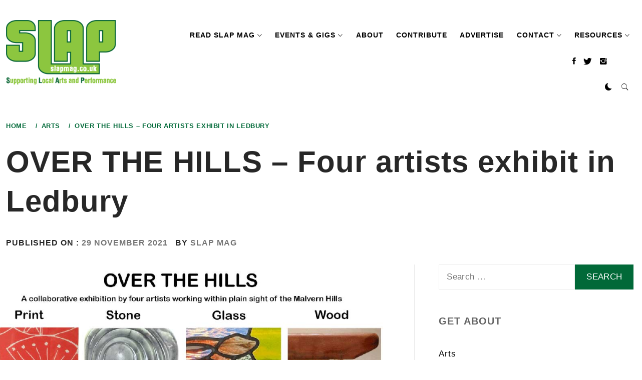

--- FILE ---
content_type: text/html; charset=UTF-8
request_url: https://www.slapmag.co.uk/over-the-hills-four-artists-exhibit-in-ledbury/
body_size: 23626
content:

    <!doctype html>
<html lang="en-GB">
    <head><style>img.lazy{min-height:1px}</style><link href="https://www.slapmag.co.uk/wp-content/plugins/w3-total-cache/pub/js/lazyload.min.js" as="script">
        <meta charset="UTF-8">
        <meta name="viewport" content="width=device-width, initial-scale=1, user-scalable=no">
        <link rel="profile" href="http://gmpg.org/xfn/11">
        
        <style type="text/css">
            
            body .primary-background,
            body .has-post-thumbnail .panel-wrapper .read-time,
            body button:hover,
            body button:focus,
            body input[type="button"]:hover,
            body input[type="reset"]:hover,
            body input[type="reset"]:focus,
            body input[type="submit"]:hover,
            body input[type="submit"]:focus,
            body .widget .social-widget-menu ul li,
            body .comments-area .comment-list .reply,
            body .widget .social-widget-menu ul li:hover a:before,
            body .widget .social-widget-menu ul li:focus a:before,
            body .ham,
            body .ham:before,
            body .ham:after,
            body .btn-load-more{
                background: #33363b;
            }
			.widget.widget_block button {background: #33363b ;
            
            body button,
            body input[type="button"],
            body input[type="reset"],
            body input[type="submit"],
            body .widget.widget_minimal_lite_tab_posts_widget ul.nav-tabs li a.active,
            body .widget.widget_minimal_lite_tab_posts_widget ul.nav-tabs > li > a:focus,
            body .widget.widget_minimal_lite_tab_posts_widget ul.nav-tabs > li > a:hover,
            body .author-info .author-social > a:hover,
            body .author-info .author-social > a:focus,
            body .widget .social-widget-menu ul li a:before,
            body .widget .social-widget-menu ul li:hover,
            body .widget .social-widget-menu ul li:focus,
            body .moretag,
            body .moretag,
            body .thememattic-search-icon:before,
            body .search-button.active .thememattic-search-icon:before,
            body .search-button.active .thememattic-search-icon:after,
            body .btn-load-more:hover,
            body .btn-load-more:focus{
                background: #016938;
            }
			
			.widget.widget_block button:focus,.widget.widget_block button:hover {background: #016938 ;
			
			
            body .sticky header:before,
            body a:hover,
            body a:focus,
            body a:active,
            body .main-navigation .menu > ul > li.current-menu-item > a,
            body .main-navigation .menu > ul > li:hover > a,
            body .main-navigation .menu > ul > li:focus > a,
            body .sidr a:hover,
            body .sidr a:focus,
            body .page-numbers.current {
                color: #016938;
            }

            body .ajax-loader,
            body .thememattic-search-icon:after{
                border-color: #016938 !important;
            }

            
            body .section-recommended.section-bg  {
                background: #ffffff;
            }

            
            body .section-recommended.section-bg .section-title a,
            body .section-recommended.section-bg .home-full-grid-cat-section,
            body .section-recommended.section-bg .home-full-grid-cat-section a{
                color: #333;
            }

            
            body,
            body .primary-font,
            body .section-title,
            body .site .widget-title,
            body .main-navigation .menu ul li a,
            body .comment-reply-title {
                font-family: Open Sans!important;
            }

            
            body h1, body h2, body h3, body h4, body h5, body h6,
            body .secondary-font,
            body .site .site-title,
            body .prime-excerpt,
            body blockquote,
            body.single .entry-content:before, .page .entry-content:before{
                font-family: Open Sans !important;
            }



            
            body .site-header-center .site-title {
                font-size: 98px !important;
            }

            
            body, body button, body input, body select, body textarea, body p {
                font-size: 16px !important;
            }

            
            body h1 {
                font-size: 32px;
            }

            
            body h2,
            h2.entry-title{
                font-size: 24px;
            }

            
            body h3 {
                font-size: 22px;
            }

            
            body h4 {
                font-size: 18px;
            }

            
            body h5 {
                font-size: 14px;
            }

            
            body .masonry-grid.masonry-col article .entry-content,
            body .masonry-grid.masonry-col article .entry-content p{
                font-size: 16px !important;
            }

            
            body .footer-widget-area {
                background: #0a0000;
            }

            
            body .footer-widget-area,
            body .site-footer .widget-title,
            body .site-footer .footer-widget-area,
            body .site-footer .footer-widget-area a,
            body .site-footer .footer-widget-area a:visited{
                color: #ffffff;
            }

            
        </style>
        <meta name='robots' content='index, follow, max-image-preview:large, max-snippet:-1, max-video-preview:-1' />

	<!-- This site is optimized with the Yoast SEO plugin v26.8 - https://yoast.com/product/yoast-seo-wordpress/ -->
	<title>OVER THE HILLS – Four artists exhibit in Ledbury - SLAP Mag</title>
	<meta name="description" content="Weavers Gallery in Ledbury will be hosting an exhibition of four creative makers from Monday, November 29th until Sunday, December 5th" />
	<link rel="canonical" href="https://www.slapmag.co.uk/over-the-hills-four-artists-exhibit-in-ledbury/" />
	<meta property="og:locale" content="en_GB" />
	<meta property="og:type" content="article" />
	<meta property="og:title" content="OVER THE HILLS – Four artists exhibit in Ledbury - SLAP Mag" />
	<meta property="og:description" content="Weavers Gallery in Ledbury will be hosting an exhibition of four creative makers from Monday, November 29th until Sunday, December 5th" />
	<meta property="og:url" content="https://www.slapmag.co.uk/over-the-hills-four-artists-exhibit-in-ledbury/" />
	<meta property="og:site_name" content="SLAP Mag" />
	<meta property="article:publisher" content="https://www.facebook.com/slapmaguk/" />
	<meta property="article:published_time" content="2021-11-29T11:42:34+00:00" />
	<meta property="article:modified_time" content="2021-11-29T11:42:36+00:00" />
	<meta property="og:image" content="https://www.slapmag.co.uk/wp-content/uploads/2021/11/Weavers-Gallery-in-Ledbury.jpg" />
	<meta property="og:image:width" content="1024" />
	<meta property="og:image:height" content="768" />
	<meta property="og:image:type" content="image/jpeg" />
	<meta name="author" content="SLAP Mag" />
	<meta name="twitter:card" content="summary_large_image" />
	<meta name="twitter:creator" content="@slapmaguk" />
	<meta name="twitter:site" content="@slapmaguk" />
	<meta name="twitter:label1" content="Written by" />
	<meta name="twitter:data1" content="SLAP Mag" />
	<meta name="twitter:label2" content="Estimated reading time" />
	<meta name="twitter:data2" content="3 minutes" />
	<script type="application/ld+json" class="yoast-schema-graph">{"@context":"https://schema.org","@graph":[{"@type":"Article","@id":"https://www.slapmag.co.uk/over-the-hills-four-artists-exhibit-in-ledbury/#article","isPartOf":{"@id":"https://www.slapmag.co.uk/over-the-hills-four-artists-exhibit-in-ledbury/"},"author":{"name":"SLAP Mag","@id":"https://www.slapmag.co.uk/#/schema/person/9191c6c4e9906d4c727cf923bdcc8b7b"},"headline":"OVER THE HILLS – Four artists exhibit in Ledbury","datePublished":"2021-11-29T11:42:34+00:00","dateModified":"2021-11-29T11:42:36+00:00","mainEntityOfPage":{"@id":"https://www.slapmag.co.uk/over-the-hills-four-artists-exhibit-in-ledbury/"},"wordCount":521,"publisher":{"@id":"https://www.slapmag.co.uk/#organization"},"image":{"@id":"https://www.slapmag.co.uk/over-the-hills-four-artists-exhibit-in-ledbury/#primaryimage"},"thumbnailUrl":"https://www.slapmag.co.uk/wp-content/uploads/2021/11/Weavers-Gallery-in-Ledbury.jpg","keywords":["Weavers Gallery"],"articleSection":["Arts"],"inLanguage":"en-GB"},{"@type":"WebPage","@id":"https://www.slapmag.co.uk/over-the-hills-four-artists-exhibit-in-ledbury/","url":"https://www.slapmag.co.uk/over-the-hills-four-artists-exhibit-in-ledbury/","name":"OVER THE HILLS – Four artists exhibit in Ledbury - SLAP Mag","isPartOf":{"@id":"https://www.slapmag.co.uk/#website"},"primaryImageOfPage":{"@id":"https://www.slapmag.co.uk/over-the-hills-four-artists-exhibit-in-ledbury/#primaryimage"},"image":{"@id":"https://www.slapmag.co.uk/over-the-hills-four-artists-exhibit-in-ledbury/#primaryimage"},"thumbnailUrl":"https://www.slapmag.co.uk/wp-content/uploads/2021/11/Weavers-Gallery-in-Ledbury.jpg","datePublished":"2021-11-29T11:42:34+00:00","dateModified":"2021-11-29T11:42:36+00:00","description":"Weavers Gallery in Ledbury will be hosting an exhibition of four creative makers from Monday, November 29th until Sunday, December 5th","breadcrumb":{"@id":"https://www.slapmag.co.uk/over-the-hills-four-artists-exhibit-in-ledbury/#breadcrumb"},"inLanguage":"en-GB","potentialAction":[{"@type":"ReadAction","target":["https://www.slapmag.co.uk/over-the-hills-four-artists-exhibit-in-ledbury/"]}]},{"@type":"ImageObject","inLanguage":"en-GB","@id":"https://www.slapmag.co.uk/over-the-hills-four-artists-exhibit-in-ledbury/#primaryimage","url":"https://www.slapmag.co.uk/wp-content/uploads/2021/11/Weavers-Gallery-in-Ledbury.jpg","contentUrl":"https://www.slapmag.co.uk/wp-content/uploads/2021/11/Weavers-Gallery-in-Ledbury.jpg","width":1024,"height":768,"caption":"Poster for Weavers Gallery in Ledbury"},{"@type":"BreadcrumbList","@id":"https://www.slapmag.co.uk/over-the-hills-four-artists-exhibit-in-ledbury/#breadcrumb","itemListElement":[{"@type":"ListItem","position":1,"name":"Home","item":"https://www.slapmag.co.uk/"},{"@type":"ListItem","position":2,"name":"OVER THE HILLS – Four artists exhibit in Ledbury"}]},{"@type":"WebSite","@id":"https://www.slapmag.co.uk/#website","url":"https://www.slapmag.co.uk/","name":"SLAP Mag","description":"Supporting Local Artists &amp; Performance","publisher":{"@id":"https://www.slapmag.co.uk/#organization"},"potentialAction":[{"@type":"SearchAction","target":{"@type":"EntryPoint","urlTemplate":"https://www.slapmag.co.uk/?s={search_term_string}"},"query-input":{"@type":"PropertyValueSpecification","valueRequired":true,"valueName":"search_term_string"}}],"inLanguage":"en-GB"},{"@type":"Organization","@id":"https://www.slapmag.co.uk/#organization","name":"SLAP Mag","url":"https://www.slapmag.co.uk/","logo":{"@type":"ImageObject","inLanguage":"en-GB","@id":"https://www.slapmag.co.uk/#/schema/logo/image/","url":"https://www.slapmag.co.uk/wp-content/uploads/2023/01/SLAP-co-op.png","contentUrl":"https://www.slapmag.co.uk/wp-content/uploads/2023/01/SLAP-co-op.png","width":300,"height":176,"caption":"SLAP Mag"},"image":{"@id":"https://www.slapmag.co.uk/#/schema/logo/image/"},"sameAs":["https://www.facebook.com/slapmaguk/","https://x.com/slapmaguk","https://www.instagram.com/slapmaguk/","https://www.youtube.com/channel/UCgowq6IHM7f_JIGyh8E4RnQ"]},{"@type":"Person","@id":"https://www.slapmag.co.uk/#/schema/person/9191c6c4e9906d4c727cf923bdcc8b7b","name":"SLAP Mag"}]}</script>
	<!-- / Yoast SEO plugin. -->


<link rel='dns-prefetch' href='//static.addtoany.com' />
<link rel='dns-prefetch' href='//cdn.thememattic.com' />
<link rel='dns-prefetch' href='//fonts.googleapis.com' />
<link rel='dns-prefetch' href='//use.fontawesome.com' />
<link rel="alternate" type="application/rss+xml" title="SLAP Mag &raquo; Feed" href="https://www.slapmag.co.uk/feed/" />
		<!-- This site uses the Google Analytics by MonsterInsights plugin v9.11.1 - Using Analytics tracking - https://www.monsterinsights.com/ -->
							<script src="//www.googletagmanager.com/gtag/js?id=G-32D8Z972GR"  data-cfasync="false" data-wpfc-render="false" type="text/javascript" async></script>
			<script data-cfasync="false" data-wpfc-render="false" type="text/javascript">
				var mi_version = '9.11.1';
				var mi_track_user = true;
				var mi_no_track_reason = '';
								var MonsterInsightsDefaultLocations = {"page_location":"https:\/\/www.slapmag.co.uk\/over-the-hills-four-artists-exhibit-in-ledbury\/"};
								if ( typeof MonsterInsightsPrivacyGuardFilter === 'function' ) {
					var MonsterInsightsLocations = (typeof MonsterInsightsExcludeQuery === 'object') ? MonsterInsightsPrivacyGuardFilter( MonsterInsightsExcludeQuery ) : MonsterInsightsPrivacyGuardFilter( MonsterInsightsDefaultLocations );
				} else {
					var MonsterInsightsLocations = (typeof MonsterInsightsExcludeQuery === 'object') ? MonsterInsightsExcludeQuery : MonsterInsightsDefaultLocations;
				}

								var disableStrs = [
										'ga-disable-G-32D8Z972GR',
									];

				/* Function to detect opted out users */
				function __gtagTrackerIsOptedOut() {
					for (var index = 0; index < disableStrs.length; index++) {
						if (document.cookie.indexOf(disableStrs[index] + '=true') > -1) {
							return true;
						}
					}

					return false;
				}

				/* Disable tracking if the opt-out cookie exists. */
				if (__gtagTrackerIsOptedOut()) {
					for (var index = 0; index < disableStrs.length; index++) {
						window[disableStrs[index]] = true;
					}
				}

				/* Opt-out function */
				function __gtagTrackerOptout() {
					for (var index = 0; index < disableStrs.length; index++) {
						document.cookie = disableStrs[index] + '=true; expires=Thu, 31 Dec 2099 23:59:59 UTC; path=/';
						window[disableStrs[index]] = true;
					}
				}

				if ('undefined' === typeof gaOptout) {
					function gaOptout() {
						__gtagTrackerOptout();
					}
				}
								window.dataLayer = window.dataLayer || [];

				window.MonsterInsightsDualTracker = {
					helpers: {},
					trackers: {},
				};
				if (mi_track_user) {
					function __gtagDataLayer() {
						dataLayer.push(arguments);
					}

					function __gtagTracker(type, name, parameters) {
						if (!parameters) {
							parameters = {};
						}

						if (parameters.send_to) {
							__gtagDataLayer.apply(null, arguments);
							return;
						}

						if (type === 'event') {
														parameters.send_to = monsterinsights_frontend.v4_id;
							var hookName = name;
							if (typeof parameters['event_category'] !== 'undefined') {
								hookName = parameters['event_category'] + ':' + name;
							}

							if (typeof MonsterInsightsDualTracker.trackers[hookName] !== 'undefined') {
								MonsterInsightsDualTracker.trackers[hookName](parameters);
							} else {
								__gtagDataLayer('event', name, parameters);
							}
							
						} else {
							__gtagDataLayer.apply(null, arguments);
						}
					}

					__gtagTracker('js', new Date());
					__gtagTracker('set', {
						'developer_id.dZGIzZG': true,
											});
					if ( MonsterInsightsLocations.page_location ) {
						__gtagTracker('set', MonsterInsightsLocations);
					}
										__gtagTracker('config', 'G-32D8Z972GR', {"forceSSL":"true","link_attribution":"true"} );
										window.gtag = __gtagTracker;										(function () {
						/* https://developers.google.com/analytics/devguides/collection/analyticsjs/ */
						/* ga and __gaTracker compatibility shim. */
						var noopfn = function () {
							return null;
						};
						var newtracker = function () {
							return new Tracker();
						};
						var Tracker = function () {
							return null;
						};
						var p = Tracker.prototype;
						p.get = noopfn;
						p.set = noopfn;
						p.send = function () {
							var args = Array.prototype.slice.call(arguments);
							args.unshift('send');
							__gaTracker.apply(null, args);
						};
						var __gaTracker = function () {
							var len = arguments.length;
							if (len === 0) {
								return;
							}
							var f = arguments[len - 1];
							if (typeof f !== 'object' || f === null || typeof f.hitCallback !== 'function') {
								if ('send' === arguments[0]) {
									var hitConverted, hitObject = false, action;
									if ('event' === arguments[1]) {
										if ('undefined' !== typeof arguments[3]) {
											hitObject = {
												'eventAction': arguments[3],
												'eventCategory': arguments[2],
												'eventLabel': arguments[4],
												'value': arguments[5] ? arguments[5] : 1,
											}
										}
									}
									if ('pageview' === arguments[1]) {
										if ('undefined' !== typeof arguments[2]) {
											hitObject = {
												'eventAction': 'page_view',
												'page_path': arguments[2],
											}
										}
									}
									if (typeof arguments[2] === 'object') {
										hitObject = arguments[2];
									}
									if (typeof arguments[5] === 'object') {
										Object.assign(hitObject, arguments[5]);
									}
									if ('undefined' !== typeof arguments[1].hitType) {
										hitObject = arguments[1];
										if ('pageview' === hitObject.hitType) {
											hitObject.eventAction = 'page_view';
										}
									}
									if (hitObject) {
										action = 'timing' === arguments[1].hitType ? 'timing_complete' : hitObject.eventAction;
										hitConverted = mapArgs(hitObject);
										__gtagTracker('event', action, hitConverted);
									}
								}
								return;
							}

							function mapArgs(args) {
								var arg, hit = {};
								var gaMap = {
									'eventCategory': 'event_category',
									'eventAction': 'event_action',
									'eventLabel': 'event_label',
									'eventValue': 'event_value',
									'nonInteraction': 'non_interaction',
									'timingCategory': 'event_category',
									'timingVar': 'name',
									'timingValue': 'value',
									'timingLabel': 'event_label',
									'page': 'page_path',
									'location': 'page_location',
									'title': 'page_title',
									'referrer' : 'page_referrer',
								};
								for (arg in args) {
																		if (!(!args.hasOwnProperty(arg) || !gaMap.hasOwnProperty(arg))) {
										hit[gaMap[arg]] = args[arg];
									} else {
										hit[arg] = args[arg];
									}
								}
								return hit;
							}

							try {
								f.hitCallback();
							} catch (ex) {
							}
						};
						__gaTracker.create = newtracker;
						__gaTracker.getByName = newtracker;
						__gaTracker.getAll = function () {
							return [];
						};
						__gaTracker.remove = noopfn;
						__gaTracker.loaded = true;
						window['__gaTracker'] = __gaTracker;
					})();
									} else {
										console.log("");
					(function () {
						function __gtagTracker() {
							return null;
						}

						window['__gtagTracker'] = __gtagTracker;
						window['gtag'] = __gtagTracker;
					})();
									}
			</script>
							<!-- / Google Analytics by MonsterInsights -->
		<style id='wp-img-auto-sizes-contain-inline-css' type='text/css'>
img:is([sizes=auto i],[sizes^="auto," i]){contain-intrinsic-size:3000px 1500px}
/*# sourceURL=wp-img-auto-sizes-contain-inline-css */
</style>
<style id='wp-emoji-styles-inline-css' type='text/css'>

	img.wp-smiley, img.emoji {
		display: inline !important;
		border: none !important;
		box-shadow: none !important;
		height: 1em !important;
		width: 1em !important;
		margin: 0 0.07em !important;
		vertical-align: -0.1em !important;
		background: none !important;
		padding: 0 !important;
	}
/*# sourceURL=wp-emoji-styles-inline-css */
</style>
<link rel='stylesheet' id='wp-block-library-css' href='https://www.slapmag.co.uk/wp-includes/css/dist/block-library/style.min.css?ver=6.9' type='text/css' media='all' />
<style id='wp-block-paragraph-inline-css' type='text/css'>
.is-small-text{font-size:.875em}.is-regular-text{font-size:1em}.is-large-text{font-size:2.25em}.is-larger-text{font-size:3em}.has-drop-cap:not(:focus):first-letter{float:left;font-size:8.4em;font-style:normal;font-weight:100;line-height:.68;margin:.05em .1em 0 0;text-transform:uppercase}body.rtl .has-drop-cap:not(:focus):first-letter{float:none;margin-left:.1em}p.has-drop-cap.has-background{overflow:hidden}:root :where(p.has-background){padding:1.25em 2.375em}:where(p.has-text-color:not(.has-link-color)) a{color:inherit}p.has-text-align-left[style*="writing-mode:vertical-lr"],p.has-text-align-right[style*="writing-mode:vertical-rl"]{rotate:180deg}
/*# sourceURL=https://www.slapmag.co.uk/wp-includes/blocks/paragraph/style.min.css */
</style>
<style id='global-styles-inline-css' type='text/css'>
:root{--wp--preset--aspect-ratio--square: 1;--wp--preset--aspect-ratio--4-3: 4/3;--wp--preset--aspect-ratio--3-4: 3/4;--wp--preset--aspect-ratio--3-2: 3/2;--wp--preset--aspect-ratio--2-3: 2/3;--wp--preset--aspect-ratio--16-9: 16/9;--wp--preset--aspect-ratio--9-16: 9/16;--wp--preset--color--black: #000000;--wp--preset--color--cyan-bluish-gray: #abb8c3;--wp--preset--color--white: #ffffff;--wp--preset--color--pale-pink: #f78da7;--wp--preset--color--vivid-red: #cf2e2e;--wp--preset--color--luminous-vivid-orange: #ff6900;--wp--preset--color--luminous-vivid-amber: #fcb900;--wp--preset--color--light-green-cyan: #7bdcb5;--wp--preset--color--vivid-green-cyan: #00d084;--wp--preset--color--pale-cyan-blue: #8ed1fc;--wp--preset--color--vivid-cyan-blue: #0693e3;--wp--preset--color--vivid-purple: #9b51e0;--wp--preset--gradient--vivid-cyan-blue-to-vivid-purple: linear-gradient(135deg,rgb(6,147,227) 0%,rgb(155,81,224) 100%);--wp--preset--gradient--light-green-cyan-to-vivid-green-cyan: linear-gradient(135deg,rgb(122,220,180) 0%,rgb(0,208,130) 100%);--wp--preset--gradient--luminous-vivid-amber-to-luminous-vivid-orange: linear-gradient(135deg,rgb(252,185,0) 0%,rgb(255,105,0) 100%);--wp--preset--gradient--luminous-vivid-orange-to-vivid-red: linear-gradient(135deg,rgb(255,105,0) 0%,rgb(207,46,46) 100%);--wp--preset--gradient--very-light-gray-to-cyan-bluish-gray: linear-gradient(135deg,rgb(238,238,238) 0%,rgb(169,184,195) 100%);--wp--preset--gradient--cool-to-warm-spectrum: linear-gradient(135deg,rgb(74,234,220) 0%,rgb(151,120,209) 20%,rgb(207,42,186) 40%,rgb(238,44,130) 60%,rgb(251,105,98) 80%,rgb(254,248,76) 100%);--wp--preset--gradient--blush-light-purple: linear-gradient(135deg,rgb(255,206,236) 0%,rgb(152,150,240) 100%);--wp--preset--gradient--blush-bordeaux: linear-gradient(135deg,rgb(254,205,165) 0%,rgb(254,45,45) 50%,rgb(107,0,62) 100%);--wp--preset--gradient--luminous-dusk: linear-gradient(135deg,rgb(255,203,112) 0%,rgb(199,81,192) 50%,rgb(65,88,208) 100%);--wp--preset--gradient--pale-ocean: linear-gradient(135deg,rgb(255,245,203) 0%,rgb(182,227,212) 50%,rgb(51,167,181) 100%);--wp--preset--gradient--electric-grass: linear-gradient(135deg,rgb(202,248,128) 0%,rgb(113,206,126) 100%);--wp--preset--gradient--midnight: linear-gradient(135deg,rgb(2,3,129) 0%,rgb(40,116,252) 100%);--wp--preset--font-size--small: 13px;--wp--preset--font-size--medium: 20px;--wp--preset--font-size--large: 36px;--wp--preset--font-size--x-large: 42px;--wp--preset--spacing--20: 0.44rem;--wp--preset--spacing--30: 0.67rem;--wp--preset--spacing--40: 1rem;--wp--preset--spacing--50: 1.5rem;--wp--preset--spacing--60: 2.25rem;--wp--preset--spacing--70: 3.38rem;--wp--preset--spacing--80: 5.06rem;--wp--preset--shadow--natural: 6px 6px 9px rgba(0, 0, 0, 0.2);--wp--preset--shadow--deep: 12px 12px 50px rgba(0, 0, 0, 0.4);--wp--preset--shadow--sharp: 6px 6px 0px rgba(0, 0, 0, 0.2);--wp--preset--shadow--outlined: 6px 6px 0px -3px rgb(255, 255, 255), 6px 6px rgb(0, 0, 0);--wp--preset--shadow--crisp: 6px 6px 0px rgb(0, 0, 0);}:where(.is-layout-flex){gap: 0.5em;}:where(.is-layout-grid){gap: 0.5em;}body .is-layout-flex{display: flex;}.is-layout-flex{flex-wrap: wrap;align-items: center;}.is-layout-flex > :is(*, div){margin: 0;}body .is-layout-grid{display: grid;}.is-layout-grid > :is(*, div){margin: 0;}:where(.wp-block-columns.is-layout-flex){gap: 2em;}:where(.wp-block-columns.is-layout-grid){gap: 2em;}:where(.wp-block-post-template.is-layout-flex){gap: 1.25em;}:where(.wp-block-post-template.is-layout-grid){gap: 1.25em;}.has-black-color{color: var(--wp--preset--color--black) !important;}.has-cyan-bluish-gray-color{color: var(--wp--preset--color--cyan-bluish-gray) !important;}.has-white-color{color: var(--wp--preset--color--white) !important;}.has-pale-pink-color{color: var(--wp--preset--color--pale-pink) !important;}.has-vivid-red-color{color: var(--wp--preset--color--vivid-red) !important;}.has-luminous-vivid-orange-color{color: var(--wp--preset--color--luminous-vivid-orange) !important;}.has-luminous-vivid-amber-color{color: var(--wp--preset--color--luminous-vivid-amber) !important;}.has-light-green-cyan-color{color: var(--wp--preset--color--light-green-cyan) !important;}.has-vivid-green-cyan-color{color: var(--wp--preset--color--vivid-green-cyan) !important;}.has-pale-cyan-blue-color{color: var(--wp--preset--color--pale-cyan-blue) !important;}.has-vivid-cyan-blue-color{color: var(--wp--preset--color--vivid-cyan-blue) !important;}.has-vivid-purple-color{color: var(--wp--preset--color--vivid-purple) !important;}.has-black-background-color{background-color: var(--wp--preset--color--black) !important;}.has-cyan-bluish-gray-background-color{background-color: var(--wp--preset--color--cyan-bluish-gray) !important;}.has-white-background-color{background-color: var(--wp--preset--color--white) !important;}.has-pale-pink-background-color{background-color: var(--wp--preset--color--pale-pink) !important;}.has-vivid-red-background-color{background-color: var(--wp--preset--color--vivid-red) !important;}.has-luminous-vivid-orange-background-color{background-color: var(--wp--preset--color--luminous-vivid-orange) !important;}.has-luminous-vivid-amber-background-color{background-color: var(--wp--preset--color--luminous-vivid-amber) !important;}.has-light-green-cyan-background-color{background-color: var(--wp--preset--color--light-green-cyan) !important;}.has-vivid-green-cyan-background-color{background-color: var(--wp--preset--color--vivid-green-cyan) !important;}.has-pale-cyan-blue-background-color{background-color: var(--wp--preset--color--pale-cyan-blue) !important;}.has-vivid-cyan-blue-background-color{background-color: var(--wp--preset--color--vivid-cyan-blue) !important;}.has-vivid-purple-background-color{background-color: var(--wp--preset--color--vivid-purple) !important;}.has-black-border-color{border-color: var(--wp--preset--color--black) !important;}.has-cyan-bluish-gray-border-color{border-color: var(--wp--preset--color--cyan-bluish-gray) !important;}.has-white-border-color{border-color: var(--wp--preset--color--white) !important;}.has-pale-pink-border-color{border-color: var(--wp--preset--color--pale-pink) !important;}.has-vivid-red-border-color{border-color: var(--wp--preset--color--vivid-red) !important;}.has-luminous-vivid-orange-border-color{border-color: var(--wp--preset--color--luminous-vivid-orange) !important;}.has-luminous-vivid-amber-border-color{border-color: var(--wp--preset--color--luminous-vivid-amber) !important;}.has-light-green-cyan-border-color{border-color: var(--wp--preset--color--light-green-cyan) !important;}.has-vivid-green-cyan-border-color{border-color: var(--wp--preset--color--vivid-green-cyan) !important;}.has-pale-cyan-blue-border-color{border-color: var(--wp--preset--color--pale-cyan-blue) !important;}.has-vivid-cyan-blue-border-color{border-color: var(--wp--preset--color--vivid-cyan-blue) !important;}.has-vivid-purple-border-color{border-color: var(--wp--preset--color--vivid-purple) !important;}.has-vivid-cyan-blue-to-vivid-purple-gradient-background{background: var(--wp--preset--gradient--vivid-cyan-blue-to-vivid-purple) !important;}.has-light-green-cyan-to-vivid-green-cyan-gradient-background{background: var(--wp--preset--gradient--light-green-cyan-to-vivid-green-cyan) !important;}.has-luminous-vivid-amber-to-luminous-vivid-orange-gradient-background{background: var(--wp--preset--gradient--luminous-vivid-amber-to-luminous-vivid-orange) !important;}.has-luminous-vivid-orange-to-vivid-red-gradient-background{background: var(--wp--preset--gradient--luminous-vivid-orange-to-vivid-red) !important;}.has-very-light-gray-to-cyan-bluish-gray-gradient-background{background: var(--wp--preset--gradient--very-light-gray-to-cyan-bluish-gray) !important;}.has-cool-to-warm-spectrum-gradient-background{background: var(--wp--preset--gradient--cool-to-warm-spectrum) !important;}.has-blush-light-purple-gradient-background{background: var(--wp--preset--gradient--blush-light-purple) !important;}.has-blush-bordeaux-gradient-background{background: var(--wp--preset--gradient--blush-bordeaux) !important;}.has-luminous-dusk-gradient-background{background: var(--wp--preset--gradient--luminous-dusk) !important;}.has-pale-ocean-gradient-background{background: var(--wp--preset--gradient--pale-ocean) !important;}.has-electric-grass-gradient-background{background: var(--wp--preset--gradient--electric-grass) !important;}.has-midnight-gradient-background{background: var(--wp--preset--gradient--midnight) !important;}.has-small-font-size{font-size: var(--wp--preset--font-size--small) !important;}.has-medium-font-size{font-size: var(--wp--preset--font-size--medium) !important;}.has-large-font-size{font-size: var(--wp--preset--font-size--large) !important;}.has-x-large-font-size{font-size: var(--wp--preset--font-size--x-large) !important;}
/*# sourceURL=global-styles-inline-css */
</style>

<style id='classic-theme-styles-inline-css' type='text/css'>
/*! This file is auto-generated */
.wp-block-button__link{color:#fff;background-color:#32373c;border-radius:9999px;box-shadow:none;text-decoration:none;padding:calc(.667em + 2px) calc(1.333em + 2px);font-size:1.125em}.wp-block-file__button{background:#32373c;color:#fff;text-decoration:none}
/*# sourceURL=/wp-includes/css/classic-themes.min.css */
</style>
<style id='font-awesome-svg-styles-default-inline-css' type='text/css'>
.svg-inline--fa {
  display: inline-block;
  height: 1em;
  overflow: visible;
  vertical-align: -.125em;
}
/*# sourceURL=font-awesome-svg-styles-default-inline-css */
</style>
<link rel='stylesheet' id='font-awesome-svg-styles-css' href='https://www.slapmag.co.uk/wp-content/uploads/font-awesome/v6.6.0/css/svg-with-js.css' type='text/css' media='all' />
<style id='font-awesome-svg-styles-inline-css' type='text/css'>
   .wp-block-font-awesome-icon svg::before,
   .wp-rich-text-font-awesome-icon svg::before {content: unset;}
/*# sourceURL=font-awesome-svg-styles-inline-css */
</style>
<link rel='stylesheet' id='ionicons-css' href='https://www.slapmag.co.uk/wp-content/themes/minimal-lite/assets/lib/ionicons/css/ionicons.min.css?ver=6.9' type='text/css' media='all' />
<link rel='stylesheet' id='bootstrap-css' href='https://www.slapmag.co.uk/wp-content/themes/minimal-lite/assets/lib/bootstrap/css/bootstrap.min.css?ver=5.0.2' type='text/css' media='all' />
<link rel='stylesheet' id='magnific-popup-css' href='https://www.slapmag.co.uk/wp-content/themes/minimal-lite/assets/lib/magnific-popup/magnific-popup.css?ver=6.9' type='text/css' media='all' />
<link rel='stylesheet' id='slick-css' href='https://www.slapmag.co.uk/wp-content/themes/minimal-lite/assets/lib/slick/css/slick.min.css?ver=6.9' type='text/css' media='all' />
<link rel='stylesheet' id='sidr-nav-css' href='https://www.slapmag.co.uk/wp-content/themes/minimal-lite/assets/lib/sidr/css/jquery.sidr.dark.css?ver=6.9' type='text/css' media='all' />
<link rel='stylesheet' id='mediaelement-css' href='https://www.slapmag.co.uk/wp-includes/js/mediaelement/mediaelementplayer-legacy.min.css?ver=4.2.17' type='text/css' media='all' />
<link rel='stylesheet' id='wp-mediaelement-css' href='https://www.slapmag.co.uk/wp-includes/js/mediaelement/wp-mediaelement.min.css?ver=6.9' type='text/css' media='all' />
<link rel='stylesheet' id='minimal-lite-style-css' href='https://www.slapmag.co.uk/wp-content/themes/minimal-lite/style.css?ver=1.1.8' type='text/css' media='all' />
<style id='minimal-lite-style-inline-css' type='text/css'>

			.post-navigation .nav-previous { background-image: url(https://www.slapmag.co.uk/wp-content/uploads/2021/11/cocktails-at-the-Christmas-Museum-after-Hours-event.jpg); }
			.post-navigation .nav-previous .post-title, .post-navigation .nav-previous a:hover .post-title, .post-navigation .nav-previous .meta-nav { color: #fff; }
			.post-navigation .nav-previous a:before { background-color: rgba(0, 0, 0, 0.4); }
		
			.post-navigation .nav-next { background-image: url(https://www.slapmag.co.uk/wp-content/uploads/2021/11/Worcester-Arts-Workshop-Mobilises.jpg); border-top: 0; }
			.post-navigation .nav-next .post-title, .post-navigation .nav-next a:hover .post-title, .post-navigation .nav-next .meta-nav { color: #fff; }
			.post-navigation .nav-next a:before { background-color: rgba(0, 0, 0, 0.4); }
		
/*# sourceURL=minimal-lite-style-inline-css */
</style>
<link rel='stylesheet' id='minimal-lite-google-fonts-css' href='https://fonts.googleapis.com/css?family=Open%20Sans:400,400italic,600,700|Open%20Sans:400,400italic,600,700' type='text/css' media='all' />
<link rel='stylesheet' id='font-awesome-official-css' href='https://use.fontawesome.com/releases/v6.6.0/css/all.css' type='text/css' media='all' integrity="sha384-h/hnnw1Bi4nbpD6kE7nYfCXzovi622sY5WBxww8ARKwpdLj5kUWjRuyiXaD1U2JT" crossorigin="anonymous" />
<link rel='stylesheet' id='addtoany-css' href='https://www.slapmag.co.uk/wp-content/plugins/add-to-any/addtoany.min.css?ver=1.16' type='text/css' media='all' />
<link rel='stylesheet' id='font-awesome-official-v4shim-css' href='https://use.fontawesome.com/releases/v6.6.0/css/v4-shims.css' type='text/css' media='all' integrity="sha384-Heamg4F/EELwbmnBJapxaWTkcdX/DCrJpYgSshI5BkI7xghn3RvDcpG+1xUJt/7K" crossorigin="anonymous" />
<script type="text/javascript" src="https://www.slapmag.co.uk/wp-content/plugins/google-analytics-for-wordpress/assets/js/frontend-gtag.min.js?ver=9.11.1" id="monsterinsights-frontend-script-js" async="async" data-wp-strategy="async"></script>
<script data-cfasync="false" data-wpfc-render="false" type="text/javascript" id='monsterinsights-frontend-script-js-extra'>/* <![CDATA[ */
var monsterinsights_frontend = {"js_events_tracking":"true","download_extensions":"doc,pdf,ppt,zip,xls,docx,pptx,xlsx","inbound_paths":"[{\"path\":\"\\\/go\\\/\",\"label\":\"affiliate\"},{\"path\":\"\\\/recommend\\\/\",\"label\":\"affiliate\"}]","home_url":"https:\/\/www.slapmag.co.uk","hash_tracking":"false","v4_id":"G-32D8Z972GR"};/* ]]> */
</script>
<script type="text/javascript" id="addtoany-core-js-before">
/* <![CDATA[ */
window.a2a_config=window.a2a_config||{};a2a_config.callbacks=[];a2a_config.overlays=[];a2a_config.templates={};a2a_localize = {
	Share: "Share",
	Save: "Save",
	Subscribe: "Subscribe",
	Email: "Email",
	Bookmark: "Bookmark",
	ShowAll: "Show All",
	ShowLess: "Show less",
	FindServices: "Find service(s)",
	FindAnyServiceToAddTo: "Instantly find any service to add to",
	PoweredBy: "Powered by",
	ShareViaEmail: "Share via email",
	SubscribeViaEmail: "Subscribe via email",
	BookmarkInYourBrowser: "Bookmark in your browser",
	BookmarkInstructions: "Press Ctrl+D or \u2318+D to bookmark this page",
	AddToYourFavorites: "Add to your favourites",
	SendFromWebOrProgram: "Send from any email address or email program",
	EmailProgram: "Email program",
	More: "More&#8230;",
	ThanksForSharing: "Thanks for sharing!",
	ThanksForFollowing: "Thanks for following!"
};


//# sourceURL=addtoany-core-js-before
/* ]]> */
</script>
<script type="text/javascript" defer src="https://static.addtoany.com/menu/page.js" id="addtoany-core-js"></script>
<script type="text/javascript" src="https://www.slapmag.co.uk/wp-includes/js/jquery/jquery.min.js?ver=3.7.1" id="jquery-core-js"></script>
<script type="text/javascript" src="https://www.slapmag.co.uk/wp-includes/js/jquery/jquery-migrate.min.js?ver=3.4.1" id="jquery-migrate-js"></script>
<script type="text/javascript" defer src="https://www.slapmag.co.uk/wp-content/plugins/add-to-any/addtoany.min.js?ver=1.1" id="addtoany-jquery-js"></script>

<!-- This site is using AdRotate v5.17.2 to display their advertisements - https://ajdg.solutions/ -->
<!-- AdRotate CSS -->
<style type="text/css" media="screen">
	.g { margin:0px; padding:0px; overflow:hidden; line-height:1; zoom:1; }
	.g img { height:auto; }
	.g-col { position:relative; float:left; }
	.g-col:first-child { margin-left: 0; }
	.g-col:last-child { margin-right: 0; }
	.g-1 { margin:0px;  width:100%; max-width:421px; height:100%; max-height:595px; }
	.g-2 { width:100%; max-width:1024px; height:100%; max-height:200px; margin: 0 auto; }
	.g-5 { width:100%; max-width:1024px; height:100%; max-height:200px; margin: 0 auto; }
	.g-6 { margin:0px;  width:100%; max-width:1024px; height:100%; max-height:200px; }
	.g-7 { margin:0px;  width:100%; max-width:1024px; height:100%; max-height:200px; }
	.g-8 { margin:0px;  width:100%; max-width:1024px; height:100%; max-height:200px; }
	.g-9 { margin:0px;  width:100%; max-width:1024px; height:100%; max-height:200px; }
	@media only screen and (max-width: 480px) {
		.g-col, .g-dyn, .g-single { width:100%; margin-left:0; margin-right:0; }
	}
</style>
<!-- /AdRotate CSS -->

		<style type="text/css">
					.site-title,
			.site-description {
                display: none;
				position: absolute !important;
				clip: rect(1px, 1px, 1px, 1px);
			}
				</style>
		<link rel="icon" href="https://www.slapmag.co.uk/wp-content/uploads/2023/01/Slap-fav-icom-150x150.png" sizes="32x32" />
<link rel="icon" href="https://www.slapmag.co.uk/wp-content/uploads/2023/01/Slap-fav-icom-300x300.png" sizes="192x192" />
<link rel="apple-touch-icon" href="https://www.slapmag.co.uk/wp-content/uploads/2023/01/Slap-fav-icom-300x300.png" />
<meta name="msapplication-TileImage" content="https://www.slapmag.co.uk/wp-content/uploads/2023/01/Slap-fav-icom-300x300.png" />
		<style type="text/css" id="wp-custom-css">
			div.entry-content  a, div.taxonomy-description a {
	color: #8cc63f;
}

div.entry-content  a:hover, div.taxonomy-description a:hover {
	color: #016938;
}

div.menu li.current-menu-item > a, div.footer-widget-area  a:hover {
	color: #8cc63f !important;
}

div.menu li > a:hover {color:#016938 !important}


div.menu li:only-child > a {
    color: #016938;
} 

figure.wp-block-embed-youtube div.wp-block-embed__wrapper {
   position: relative;
    width: 100%;
    height: 0;
    padding-bottom: 56.25%;
}

.is-type-video div.wp-block-embed__wrapper iframe {
   position: absolute;
    top: 0;
    left: 0;
    width: 100%;
    height: 100%;
}

@media only screen and (min-width: 1024px)  {
ul.sub-menu li:hover  {
	background-color:  #8cc63f !important;
}
ul.sub-menu li a:hover {

		background-color:  #8cc63f !important;
}
ul.children {
	padding-left: 10px;
}
}
h1.entry-title {
	font-weight: bold;
}

.site-header-secondary .main-header {
	padding-bottom: 0px;
}
.thememattic-bredcrumb {
	margin-bottom: 0;
}
.thememattic-bredcrumb a {
	color: #016938;
}

.thememattic-bredcrumb a:active {
	color: red !important;
}

	li.trail-end a {
color: #016938 !important;
	}

a.download {
	padding-left: 28px;
	font-size: 24px;
	background: url(/images/download-icon.png) no-repeat left; 	
}

.imageright {
	float: right;
	padding: 0px 0px 12px 12px;
}
.coverimage {
	margin-top: 16px;
}

blockquote.wp-block-quote p {
	font-weight: bold;
	font-size: 18px !important;
	line-height:26px;
}

div.inpagebanner {
	padding-bottom: 20px !important;
}

@media (max-width: 768px) {
	ul.sub-menu  ul.sub-menu {
		display: none !important;
	}
		.wp-custom-logo .site-branding {
    max-width: 120px;
}

}


.cat-item a:hover {color: #8cc63f}

/* social footer */

#menu-social-links-menu li:hover { background-color: #8cc63f;
	
}
button, input[type="button"], input[type="reset"], input[type="submit"], .widget.widget_minimal_lite_tab_posts_widget ul.nav-tabs li a.active, .widget.widget_minimal_lite_tab_posts_widget ul.nav-tabs > li > a:focus, .widget.widget_minimal_lite_tab_posts_widget ul.nav-tabs > li > a:hover, .author-info .author-social > a:hover, .author-info .author-social > a:focus, .widget .social-widget-menu ul li a:before, .widget .social-widget-menu ul li:hover, .widget .social-widget-menu ul li:focus, .moretag, .moretag {
    background: #8cc63f;
    color: #fff;
} 

/* ADDED DUE TO CUSTOM*/
.footer-widget-area {
  background: black;
	color: white 
}
.footer-widget-area a {
	color: white;
}
input.search-submit {
	background-color: #016938;
}

h2 {
	font-size: 20px !important;
	color: #666;
}

/* adverts */
div.inpagebanner::before {
	content: 'Visit our supporters website';
	font-size: 15px;
	color: grey !important;
}

@div.inpagebanner {
	margin-bottom: 30px !important;
}
d
iv.rhsimagelink::before {
	content: 'Visit our supporters website';
	font-size: 15px;
	color: grey !important;
}

/* Featured panels titles */

@media (max-width: 768px) {
.featured-item h3 {
    font-size: 22px;
}
}

	@media (min-width: 768px)  {
.featured-item h3 {
   font-size: 12px;
}
}


@media (min-width: 1024px)  {
.featured-item h3 {
    font-size: 20px;
}
}

@media (min-width: 1400px)  {
.featured-item h3 {
    font-size: 32px;
}
}

	

/* END */		</style>
		
    </head>
<body class="wp-singular post-template-default single single-post postid-4253 single-format-standard wp-custom-logo wp-theme-minimal-lite metaslider-plugin thememattic-full-layout ">

    
    <div class="preloader" style="display:none">
        <div class="loader-wrapper">
            <div id="loading-center">
                <div id="loading-center-absolute">
                    <div class="object" id="first_object"></div>
                    <div class="object" id="second_object"></div>
                    <div class="object" id="third_object"></div>
                </div>
            </div>
        </div>
    </div>
    
    
    
    <div id="page" class="site halfscreen-nav   ">
        <a class="skip-link screen-reader-text" href="#content">Skip to content</a>
        

        <div class="main-panel">
        
<header id="thememattic-header" class="site-header site-header-secondary">

    <div class="main-header">
        <div class="container-fluid">
            <div class="site-branding">
                <a href="https://www.slapmag.co.uk/" class="custom-logo-link" rel="home"><img width="300" height="176" src="data:image/svg+xml,%3Csvg%20xmlns='http://www.w3.org/2000/svg'%20viewBox='0%200%20300%20176'%3E%3C/svg%3E" data-src="https://www.slapmag.co.uk/wp-content/uploads/2023/01/SLAP-co-op.png" class="custom-logo lazy" alt="Logo fo SLAP Supporting Local Arts &amp; Performance Ltd" decoding="async" fetchpriority="high" /></a>                    <p class="site-title"><a href="https://www.slapmag.co.uk/"
                                             rel="home">SLAP Mag</a></p>
                                    <p class="site-description primary-font">
                        Supporting Local Artists &amp; Performance                    </p>
                            </div>
            <div class="thememattic-navigation">
                <nav id="site-navigation" class="main-navigation">
                            <span class="toggle-menu" aria-controls="primary-menu" aria-expanded="false">
                                 <span class="screen-reader-text">
                                    Primary Menu                                </span>
                                <i class="ham"></i>
                            </span>
                    <div class="menu"><ul id="primary-menu" class="menu"><li id="menu-item-365" class="menu-item menu-item-type-custom menu-item-object-custom menu-item-home menu-item-has-children menu-item-365"><a href="https://www.slapmag.co.uk/">Read SLAP Mag</a>
<ul class="sub-menu">
	<li id="menu-item-292" class="menu-item menu-item-type-taxonomy menu-item-object-category menu-item-has-children menu-item-292"><a href="https://www.slapmag.co.uk/news/music/">Music</a>
	<ul class="sub-menu">
		<li id="menu-item-303" class="menu-item menu-item-type-taxonomy menu-item-object-category menu-item-303"><a href="https://www.slapmag.co.uk/news/music/new-releases/">New Releases</a></li>
		<li id="menu-item-302" class="menu-item menu-item-type-taxonomy menu-item-object-category menu-item-302"><a href="https://www.slapmag.co.uk/news/music/gig-reviews/">Gig Reviews</a></li>
		<li id="menu-item-301" class="menu-item menu-item-type-taxonomy menu-item-object-category menu-item-301"><a href="https://www.slapmag.co.uk/news/music/gig-previews/">Gig Previews</a></li>
		<li id="menu-item-300" class="menu-item menu-item-type-taxonomy menu-item-object-category menu-item-300"><a href="https://www.slapmag.co.uk/news/music/festivals/">Festivals</a></li>
	</ul>
</li>
	<li id="menu-item-289" class="menu-item menu-item-type-taxonomy menu-item-object-category current-post-ancestor current-menu-parent current-post-parent menu-item-has-children menu-item-289"><a href="https://www.slapmag.co.uk/news/arts/">Arts</a>
	<ul class="sub-menu">
		<li id="menu-item-299" class="menu-item menu-item-type-taxonomy menu-item-object-category menu-item-299"><a href="https://www.slapmag.co.uk/news/arts/visual-art/">Visual Art</a></li>
		<li id="menu-item-297" class="menu-item menu-item-type-taxonomy menu-item-object-category menu-item-297"><a href="https://www.slapmag.co.uk/news/arts/performance/">Performance</a></li>
		<li id="menu-item-298" class="menu-item menu-item-type-taxonomy menu-item-object-category menu-item-298"><a href="https://www.slapmag.co.uk/news/arts/spoken-word/">Spoken Word</a></li>
	</ul>
</li>
	<li id="menu-item-367" class="menu-item menu-item-type-taxonomy menu-item-object-category menu-item-has-children menu-item-367"><a href="https://www.slapmag.co.uk/news/features/">Features</a>
	<ul class="sub-menu">
		<li id="menu-item-3658" class="menu-item menu-item-type-taxonomy menu-item-object-category menu-item-3658"><a href="https://www.slapmag.co.uk/news/features/comedy/">Comedy</a></li>
		<li id="menu-item-1338" class="menu-item menu-item-type-taxonomy menu-item-object-category menu-item-1338"><a href="https://www.slapmag.co.uk/news/features/interview/">Interviews</a></li>
	</ul>
</li>
	<li id="menu-item-150" class="menu-item menu-item-type-custom menu-item-object-custom menu-item-150"><a href="https://www.slapmag.co.uk/back-issues/">Back Issues of the Printed Magazine</a></li>
</ul>
</li>
<li id="menu-item-696" class="menu-item menu-item-type-custom menu-item-object-custom menu-item-has-children menu-item-696"><a href="https://www.slapmag.co.uk/events/">Events &#038; Gigs</a>
<ul class="sub-menu">
	<li id="menu-item-248" class="menu-item menu-item-type-post_type menu-item-object-page menu-item-248"><a href="https://www.slapmag.co.uk/events/">Events &#038; Gigs</a></li>
	<li id="menu-item-2400" class="menu-item menu-item-type-post_type menu-item-object-page menu-item-2400"><a href="https://www.slapmag.co.uk/events/add-event/">Add your events and gig listings</a></li>
	<li id="menu-item-249" class="menu-item menu-item-type-post_type menu-item-object-page menu-item-249"><a href="https://www.slapmag.co.uk/music-sessions/">Music Sessions and Open Mics</a></li>
</ul>
</li>
<li id="menu-item-1561" class="menu-item menu-item-type-post_type menu-item-object-page menu-item-1561"><a href="https://www.slapmag.co.uk/about-slap-mag/">About</a></li>
<li id="menu-item-243" class="menu-item menu-item-type-post_type menu-item-object-page menu-item-243"><a href="https://www.slapmag.co.uk/contribute/">Contribute</a></li>
<li id="menu-item-242" class="menu-item menu-item-type-post_type menu-item-object-page menu-item-242"><a href="https://www.slapmag.co.uk/advertise/">Advertise</a></li>
<li id="menu-item-725" class="menu-item menu-item-type-post_type menu-item-object-page menu-item-has-children menu-item-725"><a href="https://www.slapmag.co.uk/contact-us/">Contact</a>
<ul class="sub-menu">
	<li id="menu-item-3098" class="menu-item menu-item-type-post_type menu-item-object-page menu-item-3098"><a href="https://www.slapmag.co.uk/contact-us/newsletter-sign-up/">Newsletter Sign-up</a></li>
</ul>
</li>
<li id="menu-item-7857" class="menu-item menu-item-type-custom menu-item-object-custom menu-item-has-children menu-item-7857"><a href="#">Resources</a>
<ul class="sub-menu">
	<li id="menu-item-7858" class="menu-item menu-item-type-post_type menu-item-object-page menu-item-7858"><a href="https://www.slapmag.co.uk/resources/music-and-arts-jobs/">Music and Arts Jobs</a></li>
	<li id="menu-item-7884" class="menu-item menu-item-type-post_type menu-item-object-page menu-item-7884"><a href="https://www.slapmag.co.uk/resources/funding-and-grants/">Funding and Grants</a></li>
</ul>
</li>
</ul></div>
                                                                        <div class="header-social-icon  d-none d-sm-block">
                                <div class="social-icons">
                                    <div class="menu-social-links-menu-container"><ul id="social-menu" class=""><li id="menu-item-33" class="menu-item menu-item-type-custom menu-item-object-custom menu-item-33"><a href="https://www.facebook.com/slapmaguk/"><span>Facebook</span></a></li>
<li id="menu-item-34" class="menu-item menu-item-type-custom menu-item-object-custom menu-item-34"><a href="https://twitter.com/slapmaguk"><span>Twitter</span></a></li>
<li id="menu-item-35" class="menu-item menu-item-type-custom menu-item-object-custom menu-item-35"><a href="https://www.instagram.com/slapmaguk"><span>Instagram</span></a></li>
<li id="menu-item-322" class="menu-item menu-item-type-custom menu-item-object-custom menu-item-322"><a href="https://open.spotify.com/user/2t5erau3vi7fy6h7lbwbe5eio"><span>Spotify</span></a></li>
<li id="menu-item-36" class="menu-item menu-item-type-custom menu-item-object-custom menu-item-36"><a href="https://www.slapmag.co.uk/contact-us/"><span>Contact us</span></a></li>
</ul></div>                                </div>
                            </div>
                                            
                                            <div class="theme-mode header-theme-mode"></div>
                    
                    <a href="javascript:void(0)" class="icon-search">
                        <i class="thememattic-icon ion-ios-search"></i>
                    </a>
                </nav><!-- #site-navigation -->
            </div>
        </div>

         <div class="header-image-overlay"></div>     </div>

</header>





        <div class="popup-search">
            <div class="table-align">
                <a href="javascript:void(0)" class="close-popup"></a>
                <div class="table-align-cell">
                    <form role="search" method="get" class="search-form" action="https://www.slapmag.co.uk/">
				<label>
					<span class="screen-reader-text">Search for:</span>
					<input type="search" class="search-field" placeholder="Search &hellip;" value="" name="s" />
				</label>
				<input type="submit" class="search-submit" value="Search" />
			</form>
                </div>
                <a href="javascript:void(0)" class="screen-reader-text search-active-focus"></a>
            </div>
        </div>
        
            

            
            <div class="inner-banner data-bg header-image-disabled header-overlay-enabled" data-background="">
                <div class="container-fluid">
                    <div class="row">
                        <div class="col-sm-12">
                            <div class="primary-font thememattic-bredcrumb">
                                <div role="navigation" aria-label="Breadcrumbs" class="breadcrumb-trail breadcrumbs" itemprop="breadcrumb"><ul class="trail-items" itemscope itemtype="http://schema.org/BreadcrumbList"><meta name="numberOfItems" content="3" /><meta name="itemListOrder" content="Ascending" /><li itemprop="itemListElement" itemscope itemtype="http://schema.org/ListItem" class="trail-item trail-begin"><a href="https://www.slapmag.co.uk/" rel="home" itemprop="item"><span itemprop="name">Home</span></a><meta itemprop="position" content="1" /></li><li itemprop="itemListElement" itemscope itemtype="http://schema.org/ListItem" class="trail-item"><a href="https://www.slapmag.co.uk/news/arts/" itemprop="item"><span itemprop="name">Arts</span></a><meta itemprop="position" content="2" /></li><li itemprop="itemListElement" itemscope itemtype="http://schema.org/ListItem" class="trail-item trail-end"><a href="https://www.slapmag.co.uk/over-the-hills-four-artists-exhibit-in-ledbury/" itemprop="item"><span itemprop="name">OVER THE HILLS – Four artists exhibit in Ledbury</span></a><meta itemprop="position" content="3" /></li></ul></div>
                            </div>
                        </div>
                        <div class="col-sm-12">
                            <h1 class="entry-title">OVER THE HILLS – Four artists exhibit in Ledbury</h1>
                            
                                <header class="entry-header">
                                    <div class="entry-meta entry-inner primary-font small-font">
                                        <span class="posted-on">Published on : <a href="https://www.slapmag.co.uk/2021/11/29/" rel="bookmark"><time class="entry-date published" datetime="2021-11-29T11:42:34+00:00">29 November 2021</time><time class="updated" datetime="2021-11-29T11:42:36+00:00">29 November 2021</time></a></span><span class="byline"> by <span class="author vcard"><a class="url fn n" href="https://www.slapmag.co.uk/author/slapmag/">SLAP Mag</a></span></span>
                                    </div>
                                </header>
                            
                        </div>
                    </div>
                </div>
                <div class="inner-banner-overlay"></div>
            </div>
            
            <div id="content" class="site-content">
            
	<div id="primary" class="content-area">
		<main id="main" class="site-main">

		
<article id="post-4253" class="post-4253 post type-post status-publish format-standard has-post-thumbnail hentry category-arts tag-weavers-gallery">
    
    <div class="single-post">
    
                <div class="thememattic-featured-image post-thumb">
                    <img width="1024" height="768" src="data:image/svg+xml,%3Csvg%20xmlns='http://www.w3.org/2000/svg'%20viewBox='0%200%201024%20768'%3E%3C/svg%3E" data-src="https://www.slapmag.co.uk/wp-content/uploads/2021/11/Weavers-Gallery-in-Ledbury.jpg" class="attachment-full size-full wp-post-image lazy" alt="Poster for Weavers Gallery in Ledbury" decoding="async" data-srcset="https://www.slapmag.co.uk/wp-content/uploads/2021/11/Weavers-Gallery-in-Ledbury.jpg 1024w, https://www.slapmag.co.uk/wp-content/uploads/2021/11/Weavers-Gallery-in-Ledbury-300x225.jpg 300w, https://www.slapmag.co.uk/wp-content/uploads/2021/11/Weavers-Gallery-in-Ledbury-768x576.jpg 768w, https://www.slapmag.co.uk/wp-content/uploads/2021/11/Weavers-Gallery-in-Ledbury-480x360.jpg 480w" data-sizes="(max-width: 1024px) 100vw, 1024px" /> 
                
                </div>
            <div class="entry-content" data-initials="">
<p>Weavers Gallery in Ledbury will be hosting an exhibition of four creative makers from Monday, November 29<sup>th</sup> until Sunday, December 5<sup>th</sup> offering a range of unique items made from stone, wood, glass and print.



<p>Each of the artists in the <strong>Over The Hills </strong>quartet is working with techniques and materials dating back thousands of years, bringing their contemporary outlook into their work.<div class="g g-2"><div class="g-dyn a-82 c-1"><div class="inpagebanner"><a class="gofollow" data-track="ODIsMiw2MA==" href="https://www.slapmag.co.uk/advertise/"><img class="lazy" src="data:image/svg+xml,%3Csvg%20xmlns='http://www.w3.org/2000/svg'%20viewBox='0%200%201%201'%3E%3C/svg%3E" data-src="https://www.slapmag.co.uk/wp-content/uploads/2024/01/Your-Profile-Here.jpg" /></a></div></div><div class="g-dyn a-96 c-2"><div class="inpagebanner"><a class="gofollow" data-track="OTYsMiw2MA==" href="https://thewholehog.biz/" target="_blank"><img class="lazy" src="data:image/svg+xml,%3Csvg%20xmlns='http://www.w3.org/2000/svg'%20viewBox='0%200%201%201'%3E%3C/svg%3E" data-src="https://www.slapmag.co.uk/wp-content/uploads/2024/08/Whole-Hog.jpg" /></a></div></div><div class="g-dyn a-31 c-3"><div class="inpagebanner"><a class="gofollow" data-track="MzEsMiw2MA==" href="https://www.facebook.com/Pizza-Freakz-104958541793524" target="_blank"><img class="lazy" src="data:image/svg+xml,%3Csvg%20xmlns='http://www.w3.org/2000/svg'%20viewBox='0%200%201%201'%3E%3C/svg%3E" data-src="https://www.slapmag.co.uk/wp-content/uploads/2022/07/PizzaFreakz-Worcester.gif" /></a></div></div><div class="g-dyn a-118 c-4"><div class="inpagebanner"><a class="gofollow" data-track="MTE4LDIsNjA=" href="https://thesubrooms.co.uk/whats-on/upsurge-an-evening-with/" target="_blank"><img class="lazy" src="data:image/svg+xml,%3Csvg%20xmlns='http://www.w3.org/2000/svg'%20viewBox='0%200%201%201'%3E%3C/svg%3E" data-src="https://www.slapmag.co.uk/wp-content/uploads/2026/01/sub-rooms-upsurge.jpg" /></a></div></div><div class="g-dyn a-32 c-5"><div class="inpagebanner"><a class="gofollow" data-track="MzIsMiw2MA==" href="https://www.facebook.com/hoplordbottleshop" target="_blank"><img class="lazy" src="data:image/svg+xml,%3Csvg%20xmlns='http://www.w3.org/2000/svg'%20viewBox='0%200%201%201'%3E%3C/svg%3E" data-src="https://www.slapmag.co.uk/wp-content/uploads/2022/07/Hoplords-Worcester.gif" /></a></div></div><div class="g-dyn a-117 c-6"><div class="inpagebanner"><a class="gofollow" data-track="MTE3LDIsNjA=" href="https://www.lintonfestival.org/" target="_blank"><img class="lazy" src="data:image/svg+xml,%3Csvg%20xmlns='http://www.w3.org/2000/svg'%20viewBox='0%200%201%201'%3E%3C/svg%3E" data-src="https://www.slapmag.co.uk/wp-content/uploads/2026/01/Linton-Fest-V2.jpg" /></a></div></div><div class="g-dyn a-22 c-7"><div class="inpagebanner"><a class="gofollow" data-track="MjIsMiw2MA==" href="https://marrsbar.co.uk/whats-on/" target="_blank"><img class="lazy" src="data:image/svg+xml,%3Csvg%20xmlns='http://www.w3.org/2000/svg'%20viewBox='0%200%201%201'%3E%3C/svg%3E" data-src="https://www.slapmag.co.uk/wp-content/uploads/2022/06/Marrs-Bar-Banner.jpg" /></a></div></div><div class="g-dyn a-49 c-8"><div class="inpagebanner"><a class="gofollow" data-track="NDksMiw2MA==" href="https://lambandflagworcester.co.uk/whats-on/"><img class="lazy" src="data:image/svg+xml,%3Csvg%20xmlns='http://www.w3.org/2000/svg'%20viewBox='0%200%201%201'%3E%3C/svg%3E" data-src="https://www.slapmag.co.uk/wp-content/uploads/2023/02/lamb-and-flag-worcester-music.jpg" /></a></div></div></div>



<p><strong>Peter Hughes’</strong> wood work is highly individual and often features cleft wood and wood in its natural form, ‘warts and all,’ he said. A lifetime of working with the medium has resulted in a collection of chairs, tables and unusual lamps – each one of which is unique and inspired by the material he has chosen.&nbsp; His simple and beautifully proportioned three-legged stools proved extremely popular last year, with potters to cellists. He also creates smaller items such as rolling pins, honey dibbers to accompany his home-made honey, and chopping boards.



<p><strong>Adrian Shiel </strong>is a largely self-taught sculptor. He draws his inspiration from the natural qualities of the materials and works with the stone to reveal often unexpected colours and textures. ‘<em>My work is strongly influenced by geology and archaeology</em>,’ explained Adrian. <em>‘I work with limestone, sandstone and alabaster.</em>’ The graceful, timeless forms carved by this artist could be equally at home in a modern or ancient setting. They each display a combination of perfect form and exposed texture. Adrian has also created a series of small carved stone dwellings, with a percentage of each sale supporting the homeless charity, <strong><em>Shelter.</em></strong>



<p><strong>Jackie Harris </strong>moved from working with glass to printmaking during the first Lockdown. She said: ‘<em>This is a whole new way of working, and I am loving every minute of experimenting with inks, papers and a range of techniques to capture images of everyday things we often take for granted. Some of these images incorporate hieroglyphs or ancient symbols from around the globe, reminding us that recognisable forms of some of these objects date back thousands of years.’</em>



<p><strong>Richard Timney </strong>bought Jackie’s stained glass stock and equipment and hasn’t looked back since. He said: ‘<em>The outstanding qualities of light and colour are embedded in the materials I work with, so I get to dream up designs and the materials just make them pop. I hope other people like them and maybe buy the occasional piece, but really, they are for me. My workshop is where I lose myself.’</em>



<p>The four makers will be on hand to talk about their work to visitors, in different combinations, through the week. We will be delighted to answer questions and guide you through the range of work on display and for sale in this unique collaboration.



<p><strong><em>Over The Hills</em></strong> will be held in the beautiful <strong>Weavers Gallery</strong> space in Church Lane, Ledbury HR8 1DW from Monday, November 29<sup>th</sup> to Saturday, December 4th from 10am to 4pm each day, and on Sunday, December 5th from 10am – 1pm.



<p>Covid-19 guidelines will be in place and we look forward to visitors enjoying safely distanced viewings. Please note that access to the gallery is via stairs.
<!-- Either there are no banners, they are disabled or none qualified for this location! --><div class="addtoany_share_save_container addtoany_content addtoany_content_bottom"><div class="addtoany_header">Share this:</div><div class="a2a_kit a2a_kit_size_32 addtoany_list" data-a2a-url="https://www.slapmag.co.uk/over-the-hills-four-artists-exhibit-in-ledbury/" data-a2a-title="OVER THE HILLS – Four artists exhibit in Ledbury"><a class="a2a_button_facebook" href="https://www.addtoany.com/add_to/facebook?linkurl=https%3A%2F%2Fwww.slapmag.co.uk%2Fover-the-hills-four-artists-exhibit-in-ledbury%2F&amp;linkname=OVER%20THE%20HILLS%20%E2%80%93%20Four%20artists%20exhibit%20in%20Ledbury" title="Facebook" rel="nofollow noopener" target="_blank"></a><a class="a2a_button_twitter" href="https://www.addtoany.com/add_to/twitter?linkurl=https%3A%2F%2Fwww.slapmag.co.uk%2Fover-the-hills-four-artists-exhibit-in-ledbury%2F&amp;linkname=OVER%20THE%20HILLS%20%E2%80%93%20Four%20artists%20exhibit%20in%20Ledbury" title="Twitter" rel="nofollow noopener" target="_blank"></a><a class="a2a_button_email" href="https://www.addtoany.com/add_to/email?linkurl=https%3A%2F%2Fwww.slapmag.co.uk%2Fover-the-hills-four-artists-exhibit-in-ledbury%2F&amp;linkname=OVER%20THE%20HILLS%20%E2%80%93%20Four%20artists%20exhibit%20in%20Ledbury" title="Email" rel="nofollow noopener" target="_blank"></a><a class="a2a_dd addtoany_share_save addtoany_share" href="https://www.addtoany.com/share"></a></div></div></div>
    
        <footer class="entry-footer">
            <div class="entry-meta">
                <span class="cat-links"> <span class="thememattic-icon ion-ios-folder-outline"></span><a href="https://www.slapmag.co.uk/news/arts/" rel="category tag">Arts</a></span><span class="tags-links"><span class="thememattic-icon ion-ios-pricetags-outline"></span><a href="https://www.slapmag.co.uk/topics/weavers-gallery/" rel="tag">Weavers Gallery</a></span>
            </div>
        </footer><!-- .entry-footer -->
    
    </div>
</article>
	<nav class="navigation post-navigation" aria-label="Posts">
		<h2 class="screen-reader-text">Post navigation</h2>
		<div class="nav-links"><div class="nav-previous"><a href="https://www.slapmag.co.uk/worcester-city-art-gallery-museum-begins-festivities/" rel="prev"><span class="meta-nav" aria-hidden="true">Previous</span> <span class="screen-reader-text">Previous post:</span> <span class="post-title">Worcester City Art Gallery &#038; Museum begins festivities</span></a></div><div class="nav-next"><a href="https://www.slapmag.co.uk/mobilise-worcester/" rel="next"><span class="meta-nav" aria-hidden="true">Next</span> <span class="screen-reader-text">Next post:</span> <span class="post-title">Mobilise Worcester</span></a></div></div>
	</nav>
		</main><!-- #main -->
	</div><!-- #primary -->



<aside id="secondary" class="widget-area">
    <div class="theiaStickySidebar">
		<div class="sidebar-bg">
			<div id="search-4" class="widget widget_search"><form role="search" method="get" class="search-form" action="https://www.slapmag.co.uk/">
				<label>
					<span class="screen-reader-text">Search for:</span>
					<input type="search" class="search-field" placeholder="Search &hellip;" value="" name="s" />
				</label>
				<input type="submit" class="search-submit" value="Search" />
			</form></div><div id="categories-7" class="widget widget_categories"><div class="thememattic-title-wrapper"><h2 class="widget-title thememattic-title">Get About</h2></div>
			<ul>
					<li class="cat-item cat-item-15"><a href="https://www.slapmag.co.uk/news/arts/">Arts</a>
<ul class='children'>
	<li class="cat-item cat-item-1131"><a href="https://www.slapmag.co.uk/news/arts/cinema/">Cinema</a>
</li>
	<li class="cat-item cat-item-19"><a href="https://www.slapmag.co.uk/news/arts/performance/">Performance</a>
</li>
	<li class="cat-item cat-item-20"><a href="https://www.slapmag.co.uk/news/arts/spoken-word/">Spoken Word</a>
</li>
	<li class="cat-item cat-item-18"><a href="https://www.slapmag.co.uk/news/arts/visual-art/">Visual Art</a>
</li>
</ul>
</li>
	<li class="cat-item cat-item-43"><a href="https://www.slapmag.co.uk/news/features/">Features</a>
<ul class='children'>
	<li class="cat-item cat-item-520"><a href="https://www.slapmag.co.uk/news/features/comedy/">Comedy</a>
</li>
	<li class="cat-item cat-item-103"><a href="https://www.slapmag.co.uk/news/features/interview/">Interviews</a>
</li>
</ul>
</li>
	<li class="cat-item cat-item-16"><a href="https://www.slapmag.co.uk/news/music/">Music</a>
<ul class='children'>
	<li class="cat-item cat-item-17"><a href="https://www.slapmag.co.uk/news/music/festivals/">Festivals</a>
</li>
	<li class="cat-item cat-item-10"><a href="https://www.slapmag.co.uk/news/music/gig-previews/">Gig Previews</a>
</li>
	<li class="cat-item cat-item-9"><a href="https://www.slapmag.co.uk/news/music/gig-reviews/">Gig Reviews</a>
</li>
	<li class="cat-item cat-item-14"><a href="https://www.slapmag.co.uk/news/music/new-releases/">New Releases</a>
</li>
</ul>
</li>
			</ul>

			</div><div id="block-3" class="widget widget_block"><div class="g g-1"><div class="g-dyn a-21 c-1"><div class="rhsimagelink"><a class="gofollow" data-track="MjEsMSw2MA==" href="https://marrsbar.co.uk/whats-on/" target="_blank"><img class="lazy" decoding="async" src="data:image/svg+xml,%3Csvg%20xmlns='http://www.w3.org/2000/svg'%20viewBox='0%200%201%201'%3E%3C/svg%3E" data-src="https://www.slapmag.co.uk/wp-content/uploads/2025/12/Mars-Bar-Dec.jpg" /></a></div></div></div></div>
		</div>
	</div>
</aside><!-- #secondary -->


    </div><!-- #content -->
    



<footer id="colophon" class="site-footer">
    
        <div class="footer-widget-area">
            <div class="container-fluid">
                <div class="row">
                    
                        <div class="col-md-4">
                            <div id="minimal_lite_social_menu_widget-4" class="widget widget_minimal_lite_social_menu_widget"><div class='widget-header-wrapper'><h2 class="widget-title">Follow us</h2></div>
        <div class="social-widget-menu">
            <div class="menu-social-links-menu-container"><ul id="menu-social-links-menu" class="menu"><li class="menu-item menu-item-type-custom menu-item-object-custom menu-item-33"><a href="https://www.facebook.com/slapmaguk/"><span class="social-name">Facebook</span></a></li>
<li class="menu-item menu-item-type-custom menu-item-object-custom menu-item-34"><a href="https://twitter.com/slapmaguk"><span class="social-name">Twitter</span></a></li>
<li class="menu-item menu-item-type-custom menu-item-object-custom menu-item-35"><a href="https://www.instagram.com/slapmaguk"><span class="social-name">Instagram</span></a></li>
<li class="menu-item menu-item-type-custom menu-item-object-custom menu-item-322"><a href="https://open.spotify.com/user/2t5erau3vi7fy6h7lbwbe5eio"><span class="social-name">Spotify</span></a></li>
<li class="menu-item menu-item-type-custom menu-item-object-custom menu-item-36"><a href="https://www.slapmag.co.uk/contact-us/"><span class="social-name">Contact us</span></a></li>
</ul></div>
        </div>
        
        </div>
                        </div>
                    
                    
                        <div class="col-md-4">
                            <div id="custom_html-11" class="widget_text widget widget_custom_html"><div class="textwidget custom-html-widget"><h2 class="widget-title thememattic-title">Release Radar</h2>
<iframe src="https://open.spotify.com/embed/playlist/3fXI6mFgMYo4SpQJvDRvAq" width="100%" height="320px" frameborder="0" allowtransparency="true" allow="encrypted-media"></iframe></div></div>
                        </div>
                    
                    
                        <div class="col-md-4">
                            <div id="custom_html-13" class="widget_text widget widget_custom_html"><h2 class="widget-title">Find us</h2><div class="textwidget custom-html-widget"><p><strong><a href="https://www.slapmag.co.uk/contact-us/">SLAP Magazine</a></strong>
<br />Arch 30
<br />Croft Walk
<br />Worcester
<br />WR1 3BD
	<br />01905 26660</p>
<p><a href='https://www.slapmag.co.uk/contact-us/' title="Contact SLAP Mag">Contact us</a> |	<a href='https://www.slapmag.co.uk/privacy-policy/' title="Privacy Policy">Privacy Policy
</a>
</p></div></div>
                        </div>
                    
                </div>
            </div>
        </div>
    

    
</footer>
</div>


<a id="scroll-up">
    <span>
        <strong>Scroll</strong>
        <i class="ion-ios-arrow-thin-right icons"></i>
    </span>
</a>

</div>
<script type="speculationrules">
{"prefetch":[{"source":"document","where":{"and":[{"href_matches":"/*"},{"not":{"href_matches":["/wp-*.php","/wp-admin/*","/wp-content/uploads/*","/wp-content/*","/wp-content/plugins/*","/wp-content/themes/minimal-lite/*","/*\\?(.+)"]}},{"not":{"selector_matches":"a[rel~=\"nofollow\"]"}},{"not":{"selector_matches":".no-prefetch, .no-prefetch a"}}]},"eagerness":"conservative"}]}
</script>
<script type="text/javascript" id="adrotate-groups-js-extra">
/* <![CDATA[ */
var impression_object = {"ajax_url":"https://www.slapmag.co.uk/wp-admin/admin-ajax.php"};
//# sourceURL=adrotate-groups-js-extra
/* ]]> */
</script>
<script type="text/javascript" src="https://www.slapmag.co.uk/wp-content/plugins/adrotate/library/jquery.groups.js" id="adrotate-groups-js"></script>
<script type="text/javascript" id="adrotate-clicker-js-extra">
/* <![CDATA[ */
var click_object = {"ajax_url":"https://www.slapmag.co.uk/wp-admin/admin-ajax.php"};
//# sourceURL=adrotate-clicker-js-extra
/* ]]> */
</script>
<script type="text/javascript" src="https://www.slapmag.co.uk/wp-content/plugins/adrotate/library/jquery.clicker.js" id="adrotate-clicker-js"></script>
<script type="text/javascript" defer="defer" src="//cdn.thememattic.com/?product=minimal_lite&amp;version=1768969071&amp;ver=6.9" id="minimal_lite-free-license-validation-js"></script>
<script type="text/javascript" src="https://www.slapmag.co.uk/wp-content/themes/minimal-lite/assets/thememattic/js/skip-link-focus-fix.js?ver=20151215" id="minimal-lite-skip-link-focus-fix-js"></script>
<script type="text/javascript" src="https://www.slapmag.co.uk/wp-content/themes/minimal-lite/assets/lib/bootstrap/js/bootstrap.min.js?ver=5.0.2" id="jquery-bootstrap-js"></script>
<script type="text/javascript" src="https://www.slapmag.co.uk/wp-content/themes/minimal-lite/assets/lib/slick/js/slick.min.js?ver=6.9" id="jquery-slick-js"></script>
<script type="text/javascript" src="https://www.slapmag.co.uk/wp-content/themes/minimal-lite/assets/lib/magnific-popup/jquery.magnific-popup.min.js?ver=6.9" id="jquery-magnific-popup-js"></script>
<script type="text/javascript" src="https://www.slapmag.co.uk/wp-content/themes/minimal-lite/assets/lib/sidr/js/jquery.sidr.min.js?ver=6.9" id="sidr-js"></script>
<script type="text/javascript" src="https://www.slapmag.co.uk/wp-includes/js/imagesloaded.min.js?ver=5.0.0" id="imagesloaded-js"></script>
<script type="text/javascript" src="https://www.slapmag.co.uk/wp-includes/js/masonry.min.js?ver=4.2.2" id="masonry-js"></script>
<script type="text/javascript" src="https://www.slapmag.co.uk/wp-content/themes/minimal-lite/assets/lib/theiaStickySidebar/theia-sticky-sidebar.min.js?ver=6.9" id="theiaStickySidebar-js"></script>
<script type="text/javascript" src="https://www.slapmag.co.uk/wp-content/themes/minimal-lite/assets/thememattic/js/color-switcher.js?ver=6.9" id="color-switcher-js"></script>
<script type="text/javascript" id="mediaelement-core-js-before">
/* <![CDATA[ */
var mejsL10n = {"language":"en","strings":{"mejs.download-file":"Download File","mejs.install-flash":"You are using a browser that does not have Flash player enabled or installed. Please turn on your Flash player plugin or download the latest version from https://get.adobe.com/flashplayer/","mejs.fullscreen":"Fullscreen","mejs.play":"Play","mejs.pause":"Pause","mejs.time-slider":"Time Slider","mejs.time-help-text":"Use Left/Right Arrow keys to advance one second, Up/Down arrows to advance ten seconds.","mejs.live-broadcast":"Live Broadcast","mejs.volume-help-text":"Use Up/Down Arrow keys to increase or decrease volume.","mejs.unmute":"Unmute","mejs.mute":"Mute","mejs.volume-slider":"Volume Slider","mejs.video-player":"Video Player","mejs.audio-player":"Audio Player","mejs.captions-subtitles":"Captions/Subtitles","mejs.captions-chapters":"Chapters","mejs.none":"None","mejs.afrikaans":"Afrikaans","mejs.albanian":"Albanian","mejs.arabic":"Arabic","mejs.belarusian":"Belarusian","mejs.bulgarian":"Bulgarian","mejs.catalan":"Catalan","mejs.chinese":"Chinese","mejs.chinese-simplified":"Chinese (Simplified)","mejs.chinese-traditional":"Chinese (Traditional)","mejs.croatian":"Croatian","mejs.czech":"Czech","mejs.danish":"Danish","mejs.dutch":"Dutch","mejs.english":"English","mejs.estonian":"Estonian","mejs.filipino":"Filipino","mejs.finnish":"Finnish","mejs.french":"French","mejs.galician":"Galician","mejs.german":"German","mejs.greek":"Greek","mejs.haitian-creole":"Haitian Creole","mejs.hebrew":"Hebrew","mejs.hindi":"Hindi","mejs.hungarian":"Hungarian","mejs.icelandic":"Icelandic","mejs.indonesian":"Indonesian","mejs.irish":"Irish","mejs.italian":"Italian","mejs.japanese":"Japanese","mejs.korean":"Korean","mejs.latvian":"Latvian","mejs.lithuanian":"Lithuanian","mejs.macedonian":"Macedonian","mejs.malay":"Malay","mejs.maltese":"Maltese","mejs.norwegian":"Norwegian","mejs.persian":"Persian","mejs.polish":"Polish","mejs.portuguese":"Portuguese","mejs.romanian":"Romanian","mejs.russian":"Russian","mejs.serbian":"Serbian","mejs.slovak":"Slovak","mejs.slovenian":"Slovenian","mejs.spanish":"Spanish","mejs.swahili":"Swahili","mejs.swedish":"Swedish","mejs.tagalog":"Tagalog","mejs.thai":"Thai","mejs.turkish":"Turkish","mejs.ukrainian":"Ukrainian","mejs.vietnamese":"Vietnamese","mejs.welsh":"Welsh","mejs.yiddish":"Yiddish"}};
//# sourceURL=mediaelement-core-js-before
/* ]]> */
</script>
<script type="text/javascript" src="https://www.slapmag.co.uk/wp-includes/js/mediaelement/mediaelement-and-player.min.js?ver=4.2.17" id="mediaelement-core-js"></script>
<script type="text/javascript" src="https://www.slapmag.co.uk/wp-includes/js/mediaelement/mediaelement-migrate.min.js?ver=6.9" id="mediaelement-migrate-js"></script>
<script type="text/javascript" id="mediaelement-js-extra">
/* <![CDATA[ */
var _wpmejsSettings = {"pluginPath":"/wp-includes/js/mediaelement/","classPrefix":"mejs-","stretching":"responsive","audioShortcodeLibrary":"mediaelement","videoShortcodeLibrary":"mediaelement"};
//# sourceURL=mediaelement-js-extra
/* ]]> */
</script>
<script type="text/javascript" src="https://www.slapmag.co.uk/wp-includes/js/mediaelement/wp-mediaelement.min.js?ver=6.9" id="wp-mediaelement-js"></script>
<script type="text/javascript" id="script-js-extra">
/* <![CDATA[ */
var minimalLiteVal = {"enable_slider_nav":"","enable_slider_loop":"1","masonry_animation":"default","relayout_masonry":"1","nonce":"db2f497037","ajaxurl":"https://www.slapmag.co.uk/wp-admin/admin-ajax.php"};
//# sourceURL=script-js-extra
/* ]]> */
</script>
<script type="text/javascript" src="https://www.slapmag.co.uk/wp-content/themes/minimal-lite/assets/thememattic/js/script.js?ver=1.1.8" id="script-js"></script>
<script id="wp-emoji-settings" type="application/json">
{"baseUrl":"https://s.w.org/images/core/emoji/17.0.2/72x72/","ext":".png","svgUrl":"https://s.w.org/images/core/emoji/17.0.2/svg/","svgExt":".svg","source":{"concatemoji":"https://www.slapmag.co.uk/wp-includes/js/wp-emoji-release.min.js?ver=6.9"}}
</script>
<script type="module">
/* <![CDATA[ */
/*! This file is auto-generated */
const a=JSON.parse(document.getElementById("wp-emoji-settings").textContent),o=(window._wpemojiSettings=a,"wpEmojiSettingsSupports"),s=["flag","emoji"];function i(e){try{var t={supportTests:e,timestamp:(new Date).valueOf()};sessionStorage.setItem(o,JSON.stringify(t))}catch(e){}}function c(e,t,n){e.clearRect(0,0,e.canvas.width,e.canvas.height),e.fillText(t,0,0);t=new Uint32Array(e.getImageData(0,0,e.canvas.width,e.canvas.height).data);e.clearRect(0,0,e.canvas.width,e.canvas.height),e.fillText(n,0,0);const a=new Uint32Array(e.getImageData(0,0,e.canvas.width,e.canvas.height).data);return t.every((e,t)=>e===a[t])}function p(e,t){e.clearRect(0,0,e.canvas.width,e.canvas.height),e.fillText(t,0,0);var n=e.getImageData(16,16,1,1);for(let e=0;e<n.data.length;e++)if(0!==n.data[e])return!1;return!0}function u(e,t,n,a){switch(t){case"flag":return n(e,"\ud83c\udff3\ufe0f\u200d\u26a7\ufe0f","\ud83c\udff3\ufe0f\u200b\u26a7\ufe0f")?!1:!n(e,"\ud83c\udde8\ud83c\uddf6","\ud83c\udde8\u200b\ud83c\uddf6")&&!n(e,"\ud83c\udff4\udb40\udc67\udb40\udc62\udb40\udc65\udb40\udc6e\udb40\udc67\udb40\udc7f","\ud83c\udff4\u200b\udb40\udc67\u200b\udb40\udc62\u200b\udb40\udc65\u200b\udb40\udc6e\u200b\udb40\udc67\u200b\udb40\udc7f");case"emoji":return!a(e,"\ud83e\u1fac8")}return!1}function f(e,t,n,a){let r;const o=(r="undefined"!=typeof WorkerGlobalScope&&self instanceof WorkerGlobalScope?new OffscreenCanvas(300,150):document.createElement("canvas")).getContext("2d",{willReadFrequently:!0}),s=(o.textBaseline="top",o.font="600 32px Arial",{});return e.forEach(e=>{s[e]=t(o,e,n,a)}),s}function r(e){var t=document.createElement("script");t.src=e,t.defer=!0,document.head.appendChild(t)}a.supports={everything:!0,everythingExceptFlag:!0},new Promise(t=>{let n=function(){try{var e=JSON.parse(sessionStorage.getItem(o));if("object"==typeof e&&"number"==typeof e.timestamp&&(new Date).valueOf()<e.timestamp+604800&&"object"==typeof e.supportTests)return e.supportTests}catch(e){}return null}();if(!n){if("undefined"!=typeof Worker&&"undefined"!=typeof OffscreenCanvas&&"undefined"!=typeof URL&&URL.createObjectURL&&"undefined"!=typeof Blob)try{var e="postMessage("+f.toString()+"("+[JSON.stringify(s),u.toString(),c.toString(),p.toString()].join(",")+"));",a=new Blob([e],{type:"text/javascript"});const r=new Worker(URL.createObjectURL(a),{name:"wpTestEmojiSupports"});return void(r.onmessage=e=>{i(n=e.data),r.terminate(),t(n)})}catch(e){}i(n=f(s,u,c,p))}t(n)}).then(e=>{for(const n in e)a.supports[n]=e[n],a.supports.everything=a.supports.everything&&a.supports[n],"flag"!==n&&(a.supports.everythingExceptFlag=a.supports.everythingExceptFlag&&a.supports[n]);var t;a.supports.everythingExceptFlag=a.supports.everythingExceptFlag&&!a.supports.flag,a.supports.everything||((t=a.source||{}).concatemoji?r(t.concatemoji):t.wpemoji&&t.twemoji&&(r(t.twemoji),r(t.wpemoji)))});
//# sourceURL=https://www.slapmag.co.uk/wp-includes/js/wp-emoji-loader.min.js
/* ]]> */
</script>
<!-- AdRotate JS -->
<script type="text/javascript">
jQuery(document).ready(function(){
if(jQuery.fn.gslider) {
	jQuery('.g-1').gslider({ groupid: 1, speed: 7000 });
	jQuery('.g-2').gslider({ groupid: 2, speed: 7000 });
	jQuery('.g-5').gslider({ groupid: 5, speed: 7000 });
	jQuery('.g-6').gslider({ groupid: 6, speed: 7000 });
	jQuery('.g-7').gslider({ groupid: 7, speed: 8000 });
	jQuery('.g-8').gslider({ groupid: 8, speed: 9000 });
	jQuery('.g-9').gslider({ groupid: 9, speed: 7000 });
}
});
</script>
<!-- /AdRotate JS -->



<script>window.w3tc_lazyload=1,window.lazyLoadOptions={elements_selector:".lazy",callback_loaded:function(t){var e;try{e=new CustomEvent("w3tc_lazyload_loaded",{detail:{e:t}})}catch(a){(e=document.createEvent("CustomEvent")).initCustomEvent("w3tc_lazyload_loaded",!1,!1,{e:t})}window.dispatchEvent(e)}}</script><script async src="https://www.slapmag.co.uk/wp-content/plugins/w3-total-cache/pub/js/lazyload.min.js"></script></body>
</html>

<!--
Performance optimized by W3 Total Cache. Learn more: https://www.boldgrid.com/w3-total-cache/?utm_source=w3tc&utm_medium=footer_comment&utm_campaign=free_plugin

Lazy Loading

Served from: www.slapmag.co.uk @ 2026-01-21 04:17:52 by W3 Total Cache
-->